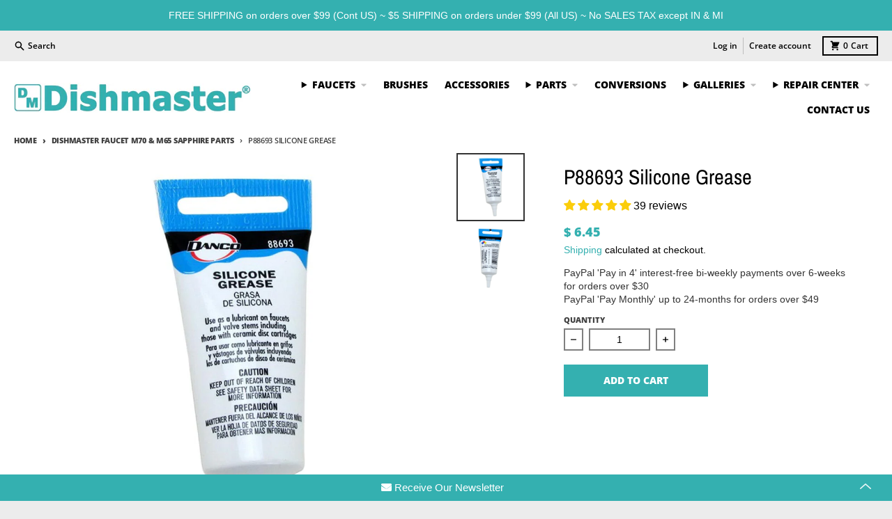

--- FILE ---
content_type: text/css
request_url: https://dishmasterfaucet.com/cdn/shop/t/97/assets/bold.css?v=13883239091036263041668483859
body_size: -573
content:
.bold_option_value_element * {
 height: 15px !important; 
}

.bold_cart_edit_button {
    background: #3BD6C6;
    color: white;
    padding: 5px;
}

--- FILE ---
content_type: text/css
request_url: https://assets.apphero.co/css/aph_bar_style02.min.css
body_size: 9001
content:
.aph_bar_bar{float:left;width:100%;overflow:hidden;color:transparent;position:relative;left:0;z-index:200}.aph_bar_container,.aph_collapse_container{float:left;width:100%;height:100%;overflow:hidden;position:relative}.aph_bar_holder{float:left;width:100%;display:block;text-align:center;line-height:1.5em;padding:7px 0}.aph_bar_bar[data-type=ticker] .aph_bar_holder{width:500%}.aph_bar_bar[data-type=ticker] .aph_bar_message_holder{z-index:10}.aph_bar_bar[data-type=ticker] .aph_dismiss_multi{z-index:11;margin-top:2px;top:50%;transform:translateY(-50%)}.aph_bar_message_holder{float:left;width:88%;text-align:center;position:relative;left:50%;transform:translateX(-50%)}.aph_bar_holderInside{padding-right:1px}.aph_bar_message_body{text-align:center;display:inline-block}.aph_bar_plchold{width:100%;position:relative;top:0;left:0;visibility:hidden}.aph_bar_btn_holder{display:inline-block;height:100%;vertical-align:1px;margin-left:10px}.aph_bar_coupon,.aph_bar_coupon:hover,.aph_collapse_coupon,.aph_collapse_coupon:hover{cursor:pointer;-webkit-touch-callout:none;-webkit-user-select:none;-khtml-user-select:none;-moz-user-select:none;-ms-user-select:none;user-select:none;-webkit-tap-highlight-color:transparent;opacity:1}.aph_bar_coupon i,.aph_collapse_coupon i,.aph_mobile_optin{display:none}.aph_bar_coupon span i,.aph_collapse_coupon span i{display:block}.aph_bg-section{position:absolute;width:100%;z-index:-999;height:100%}.aph_bar_counter{display:inline-block}.aph_dismiss_multi{float:right;position:absolute;right:1em;top:6px;cursor:pointer;opacity:.9;font-family:Helvetica,Arial,sans-serif}.aph_dismiss_multi i{float:left;color:#fff;font-size:17px}.aph_barCollapseArrow i.Light,.aph_collapse_arrow i.Light,.aph_dismiss_multi.Light i{color:#fff}.aph_barCollapseArrow i.Dark,.aph_collapse_arrow i.Dark,.aph_dismiss_multi.Dark i{color:#000}.aph_hollow,.aph_rounded-full-hollow,.aph_rounded-full-solid,.aph_solid,.aph_square-solid{border-style:solid}.aph_rounded-hollow-btn,.aph_rounded-solid,.aph_rounded-solid-btn{border-radius:5px;border-style:solid}.aph_rounded-dashed,.aph_square-dashed{border-style:dashed}.aph_rounded-full-hollow,.aph_rounded-full-solid{border-radius:1000px}.aph_rounded-dashed{border-radius:5px}.aph_hollow,.aph_rounded-dashed,.aph_rounded-full-hollow,.aph_rounded-hollow-btn,.aph_rounded-solid,.aph_square-dashed,.aph_square-solid{background:0 0!important}.aph_bar_clickable,.aph_collapse_bar_clickable{cursor:pointer}.fa-lg{vertical-align:initial!important}.aph_bar_bar .fa,.aph_collapse .fa,.aph_collapse_icon.fa,.aph_dismiss_icon.fa{font-family:Font Awesome\ 5 Free!important;font-weight:900!important}.soon-value{padding:0 2px;border-radius:5px}.soon-slot{letter-spacing:0!important}.soon-slot:last-child{margin-right:0!important}.soon-label{margin:0!important;font-size:.65em;font-weight:600}.soon-matrix .soon-matrix-dot{transition:transform .5s ease-in-out,background-color .5s ease-in-out!important;opacity:1!important;border-radius:0!important}.aph_collapse{float:left;width:100%;overflow:hidden;position:fixed;bottom:0;left:0;z-index:10000}.aph_collapse_holder{float:left;width:100%}.aph_collapse_content_holder{float:left;width:88%;text-align:center;position:relative;left:6%;padding:20px 0}.aph_collapse_info{float:left;width:100%;display:block}.aph_collapse_info div,.aph_collapse_thank div{float:left;width:100%;text-align:left}.aph_collapse_thank{float:left;width:100%;display:none}.aph_collapse_thank_title,.aph_collapse_title{padding-bottom:8px}.aph_collapse_icon,.aph_dismiss_icon{line-height:inherit!important;position:relative;margin-right:.3em!important;font-style:normal}.aph_collapse_fields,.aph_collapse_thank_fields{padding:12px 0 0}.aph_collapse_fields input[type=text]{float:left;height:100%;width:22%;padding:10px;font-family:Arial,Helvetica,sans-serif;background-color:#fff;border-width:0;border-color:#fff;border-radius:4px;color:#31373d;box-sizing:border-box;display:block;margin:0 8px 0 0;line-height:inherit}.aph_collapse_fields input[type=text]:focus{outline:0}.aph_collapse_fields input[type=text]::-webkit-input-placeholder{color:#777}.aph_collapse_fields input[type=text]:-moz-placeholder{color:#777}.aph_collapse_fields input[type=text]::-moz-placeholder{color:#777}.aph_collapse_fields input[type=text]:-ms-input-placeholder{color:#777}.aph_collapse_btn,.aph_collapse_thank_coupon{float:left;padding:7px 10px;background-color:transparent;border-width:2px;box-sizing:border-box;min-width:22%;margin:0 4px 0 0;text-align:center;text-decoration:none!important;cursor:pointer}.aph_collapse_btn span,.aph_collapse_thank_coupon span{float:left;width:100%;text-align:center}.aph_collapse_optin{padding:10px 0 0}.aph_collapse_optin_square{float:left;width:13px;height:13px;border:1px solid #c2c2c2;background-color:#fff;box-sizing:border-box;border-radius:2px;text-align:center}.aph_barCollapseArrow,.aph_collapse_arrow a{cursor:pointer;background:0 0!important;opacity:.9}.aph_collapse_optin_square i{float:left;margin:0!important;font-size:10px;color:#0075ff;visibility:visible;position:relative;top:0;left:0;line-height:normal!important}.aph_collapse_optin_text{float:left;padding:2px 0 0;line-height:9px;margin-left:5px}.aph_collapse_arrow{float:right;position:relative;top:10px;right:2%}.aph_collapse_arrow a{float:left;font-family:Helvetica,Arial,sans-serif;text-decoration:none!important}.aph_collapse_arrow a i{font-size:15px}.aph_barCollapseArrow{position:absolute;top:5px;right:2%;font-size:16px}.aph_collapse .aph_loadAnim{float:left;height:7px;margin-top:-7px;position:relative;top:25px;display:none}.aph_collapse .aph_loadAnim div{float:left;position:relative}.aph_collapse .aph_loadAnim span{float:left;width:7px;height:100%;margin-right:10px;border-radius:50%}input[type=text].aph_emailfieldsOne{width:50%}input[type=text].aph_emailfieldsTwo{width:30%}input[type=text].aph_emailfieldsThree{width:22%}.aph_coupon_spinner{animation:1s linear infinite spin-animation}a:not([href]){cursor:pointer!important}@keyframes spin-animation{0%{transform:rotate(0)}100%{transform:rotate(360deg)}}.aph_bar_bar i,.aph_collapse i{caret-color:transparent}@media screen and (min-width:750px){.aph_bar_counter{margin-left:10px!important}.soon-wrapper[data-layout*=group] .soon-label,.soon[data-layout*=group] .soon-label{margin:0!important;font-size:.65em;font-weight:500}.aph_bar_btn_new{padding:2px 14px;text-align:center;display:inline-table;cursor:pointer;font-size:.9em;border-width:2px;text-decoration:none!important}.aph_slink_new{display:inline-flex;text-decoration:underline;cursor:pointer}.aph_slink_new:hover{text-decoration:none}.aph_bar_icon_new,.aph_bar_icon_new_counter{line-height:inherit!important;position:relative;margin-right:.3em!important;font-style:normal}.aph_bar_icon_new.fa,.aph_bar_icon_new_counter.fa{font-family:Font Awesome\ 5 Free!important;font-weight:900!important}.aph_swipeArrow{float:left;position:absolute;left:4%;top:10px;cursor:pointer;opacity:.9}.aph_swipeArrowRight{right:4%;left:auto}.aph_swipeArrow i{float:left;color:#fff;font-size:15px}.aph_swipeArrow.Light i{color:#fff}.aph_swipeArrow.Dark i{color:#000}}@media screen and (max-width:749px){.aph_bar_bar[data-type=ticker] .aph_bar_holder{width:800%;-webkit-text-size-adjust:100%}.aph_collapse_message_holder{width:86%}.aph_collapse_content_holder{width:90%;left:5%;padding:30px 0 20px}.aph_collapse_fields,.aph_collapse_thank_fields{height:auto;padding:12px 0 0}.aph_collapse_fields input[type=text]{width:100%;height:auto;padding:10px;margin:0 0 7px}input[type=text].aph_collapse_small_field{width:49%}input[type=text].aph_collapse_float_right{float:right}input[type=text].aph_emailfieldsOne,input[type=text].aph_emailfieldsThree,input[type=text].aph_emailfieldsTwo{width:100%}.aph_collapse_btn,.aph_collapse_thank_coupon{width:100%;margin:0}.aph_collapse_optin,.aph_swipeArrow{display:none}.aph_mobile_optin{display:block;padding:0 0 10px}.aph_collapse_optin_square i{font-size:10px;top:0;line-height:normal!important}.aph_collapse_arrow{top:6px;right:3%}.aph_collapse_arrow a i{font-size:17px}.aph_barCollapseArrow{right:.5em}.aph_noSelect{-webkit-tap-highlight-color:transparent;-webkit-touch-callout:none;-webkit-user-select:none;-khtml-user-select:none;-moz-user-select:none;-ms-user-select:none;user-select:none;outline:0}.aph_bar_holder{padding-top:5px;padding-bottom:5px}.aph_bar_counter{margin-left:5px!important}.aph_dismiss_multi{right:0;top:4px;padding-right:3px}.aph_dismiss_multi i{font-size:16px}.aph_bar_coupon{padding:0 8px!important}.aph_bar_message_new{font-weight:400;-webkit-font-smoothing:auto!important;word-wrap:break-word;display:block;text-align:center;margin:0 auto}.aph_bar_btn_new{padding:1px 8px;text-align:center;cursor:pointer;font-size:3.5vmin;display:inline-table;border-width:2px;text-decoration:none!important}.aph_slink_new,.aph_slink_new_counter{text-align:center;text-decoration:underline;cursor:pointer}.aph_slink_new{margin-right:0}.aph_bar_icon_new,.aph_bar_icon_new_counter{line-height:inherit!important;font-style:normal;position:relative;margin-right:.3em!important}.aph_bar_icon_new.fa,.aph_bar_icon_new_counter.fa{font-family:Font Awesome\ 5 Free!important;font-weight:900!important}}